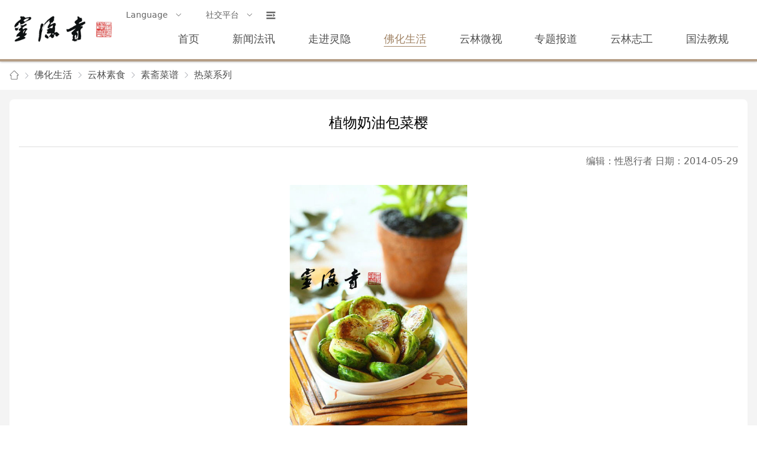

--- FILE ---
content_type: text/html;charset=UTF-8
request_url: https://lingyinsi.org/detail_7535.html
body_size: 7740
content:
<!DOCTYPE html>
<html lang="zh-CN">
<head>
	<meta charset="UTF-8">
	<meta http-equiv="X-UA-Compatible" content="IE=edge">
	<meta name="viewport" content="width=device-width,initial-scale=1.0">
	<title>植物奶油包菜樱</title>
	<meta name="keywords" content="灵隐寺,杭州灵隐寺,杭州灵隐,中国灵隐寺,灵隐寺官网,灵隐寺网,灵隐寺网站,灵隐寺官方网站,云林寺,云林禅寺" />
	<meta name="description"
		  content="灵隐寺始建于东晋咸和元年(公元326年),至今已有约一千七百年的历史,为杭州最早的名刹.地处杭州西湖以西,背靠北高峰,面朝飞来峰,两峰挟峙,林木耸秀,深山古寺,云烟万状." />
	<link rel="stylesheet" href="/assets/js/vue3/index.css">
	<link rel="stylesheet" href="/assets/js/vue3/display.css">
	<link rel="stylesheet" href="/assets/css/element-plug.css">
	<link rel="stylesheet" href="/assets/css/global.css">
	<style scoped>
		@import '/assets/css/base.css';
	</style>

	<script src="/assets/js/vue3/vue.global.prod.js"></script>
	<script src="/assets/js/element-plus/index.full.min.js"></script>
	<script src="/assets/js/element-plus/index.iife.min.js"></script>
	<script src="/assets/js/element-plus/locale/lang/zh-cn.js"></script>
	<script src="/assets/js/axios.min.js"></script>
</head>

<style scoped>
    @import '/assets/css/detail.css';
</style>

<body>
<div id="app">
    <el-container>
        <el-header>
    <div class="header hidden-sm-only">
        <div class="logo"><img src="/assets/image/logo.png"></div>
        <div class="nav-container hidden-sm-only">
            <div class="menu-container">
                <el-menu :default-active="menuIndex" class="el-menu-language" mode="horizontal"
                         :ellipsis="false" @select="handleSelect">
                    <el-sub-menu index="1">
                        <template #title>Language</template>
                        <el-menu-item index="https://en.lingyinsi.org/">English</el-menu-item>
                        <el-menu-item index="https://jp.lingyinsi.org/">日本语</el-menu-item>
                        <el-menu-item index="https://kr.lingyinsi.org/">한국어</el-menu-item>
                        <el-menu-item index="https://de.lingyinsi.org/">Deutsch</el-menu-item>
                        <el-menu-item index="https://th.lingyinsi.org/">ภาษาไทย</el-menu-item>
                    </el-sub-menu>
                    <el-sub-menu index="2">
                        <template #title>社交平台</template>
                        <el-menu-item index="/assets/image/qrcode/wechat.png">灵隐寺微信</el-menu-item>
                        <el-menu-item index="/assets/image/qrcode/weibo.png">灵隐寺微博</el-menu-item>
                    </el-sub-menu>
                </el-menu>
                <el-icon class="h-icon" @click="dialog.nav.show = true">
                    <Expand/>
                </el-icon>
            </div>
            <section class="nav-list">
                <section class="nav-item" data-index="1"><a href="/index.html">首页</a>
                    
                </section>
                <section class="nav-item" data-index="2"><a href="/news/index.html">新闻法讯</a>
                    <section class="sub-container">
                        <section class="img-list">
                            <section class="img-item">
                                <img src="/assets/image/menu/1/0.jpg"><a
                                    href="/list_22.html">灵隐动态</a>
                            </section>
                            <section class="img-item">
                                <img src="/assets/image/menu/1/1.jpg"><a
                                    href="/list_29.html">佛教资讯</a>
                            </section>
                            <section class="img-item">
                                <img src="/assets/image/menu/1/2.jpg"><a
                                    href="/list_1051.html">大事报道</a>
                            </section>
                            
                        </section>
                        <section class="text-list">
                            
                            
                            
                            
                        </section>
                    </section>
                </section>
                <section class="nav-item" data-index="3"><a href="/history/index.html">走进灵隐</a>
                    <section class="sub-container">
                        <section class="img-list">
                            <section class="img-item">
                                <img src="/assets/image/menu/2/0.jpg"><a
                                    href="/detail_747.html">灵隐简介</a>
                            </section>
                            <section class="img-item">
                                <img src="/assets/image/menu/2/1.jpg"><a
                                    href="/detail_813.html">古寺春秋</a>
                            </section>
                            <section class="img-item">
                                <img src="/assets/image/menu/2/2.jpg"><a
                                    href="/list_46.html">灵隐寺志</a>
                            </section>
                            
                            
                            
                            
                            
                            
                        </section>
                        <section class="text-list">
                            
                            
                            
                            
                            <section class="text-item">
                                <a href="/list_1073.html">方丈开示</a></section>
                            <section class="text-item">
                                <a href="/topics/fzsz/default.shtml">方丈行迹</a></section>
                            <section class="text-item">
                                <a href="/list_59.html">佛事介绍</a></section>
                            <section class="text-item">
                                <a href="/map/default.html">寺院导览</a></section>
                            <section class="text-item">
                                <a href="/list_1050.html">寺院巡礼</a></section>
                        </section>
                    </section>
                </section>
                <section class="nav-item active" data-index="6"><a href="/dharma/index.html">佛化生活</a>
                    <section class="sub-container">
                        <section class="img-list">
                            <section class="img-item">
                                <img src="/assets/image/menu/3/0.jpg"><a
                                    href="/list_44.html">人文艺术</a>
                            </section>
                            <section class="img-item">
                                <img src="/assets/image/menu/3/1.jpg"><a
                                    href="/list_27.html">云林茶会</a>
                            </section>
                            <section class="img-item">
                                <img src="/assets/image/menu/3/2.jpg"><a
                                    href="/list_55.html">禅修天地</a>
                            </section>
                            
                            
                            
                        </section>
                        <section class="text-list">
                            
                            
                            
                            
                            <section class="text-item">
                                <a href="/list_34.html">云林素食</a></section>
                            <section class="text-item">
                                <a href="/list_35.html">护生放生</a></section>
                        </section>
                    </section>
                </section>
                <section class="nav-item" data-index="8"><a href="/weishi/index.html">云林微视</a>
                    
                </section>
                <section class="nav-item" data-index="5"><a href="/topic/index.html">专题报道</a>
                    
                </section>
                <section class="nav-item" data-index="1058"><a href="/volunteer/index.html">云林志工</a>
                    <section class="sub-container">
                        <section class="img-list">
                            <section class="img-item">
                                <img src="/assets/image/menu/6/0.jpg"><a
                                    href="/list_64.html">志工动态</a>
                            </section>
                            <section class="img-item">
                                <img src="/assets/image/menu/6/1.jpg"><a
                                    href="/list_65.html">志工报名</a>
                            </section>
                            <section class="img-item">
                                <img src="/assets/image/menu/6/2.jpg"><a
                                    href="/list_66.html">志工学习</a>
                            </section>
                        </section>
                        <section class="text-list">
                            
                            
                            
                        </section>
                    </section>
                </section>
                <section class="nav-item" data-index="30"><a href="/regulations/index.html">国法教规</a>
                    
                </section>
            </section>
        </div>
    </div>
    <div class="m-header hidden-md-and-up">
        <div class="logo"><img src="/assets/image/logo.png"></div>
        <div class="menu-container">
            <el-menu class="el-menu-language" mode="horizontal" :default-active="menuIndex"
                     :ellipsis="false" @select="handleSelect">
                <el-sub-menu index="2">
                    <template #title>
                        社交平台
                    </template>
                    <el-menu-item index="/assets/image/qrcode/wechat.png">灵隐寺微信</el-menu-item>
                    <el-menu-item index="/assets/image/qrcode/weibo.png">灵隐寺微博</el-menu-item>
                </el-sub-menu>
            </el-menu>
            <el-icon class="h-icon" @click="navMenu = true">
                <Expand/>
            </el-icon>
        </div>
        <el-drawer v-model="navMenu" :with-header="false" :size="200" :show-close="true">
            <div class="nav-drawer">
                <div class="menu-header">
                </div>
                <el-menu :unique-opened="true" text-color="#515151" class="nav-menu">
                    
                        <el-menu-item index="/index.html" @click="gotoPath">
                            <span>首页</span>
                        </el-menu-item>
                        
                    
                        
                        <el-sub-menu index="/news/index.html">
                            <template #title>
                                <span @click="gotoPath" index="/news/index.html">新闻法讯</span>
                            </template>
                            <el-menu-item index="/list_22.html" @click="gotoPath">灵隐动态</el-menu-item><el-menu-item index="/list_29.html" @click="gotoPath">佛教资讯</el-menu-item><el-menu-item index="/list_1051.html" @click="gotoPath">大事报道</el-menu-item><el-menu-item index="/list_57.html" @click="gotoPath">寺院公告</el-menu-item>
                        </el-sub-menu>
                    
                        
                        <el-sub-menu index="/history/index.html">
                            <template #title>
                                <span @click="gotoPath" index="/history/index.html">走进灵隐</span>
                            </template>
                            <el-menu-item index="/detail_747.html" @click="gotoPath">灵隐简介</el-menu-item><el-menu-item index="/detail_813.html" @click="gotoPath">古寺春秋</el-menu-item><el-menu-item index="/list_46.html" @click="gotoPath">灵隐寺志</el-menu-item><el-menu-item index="/list_58.html" @click="gotoPath">法门龙象</el-menu-item><el-menu-item index="/list_1073.html" @click="gotoPath">方丈开示</el-menu-item><el-menu-item index="/topics/fzsz/default.shtml" @click="gotoPath">方丈行迹</el-menu-item><el-menu-item index="/list_59.html" @click="gotoPath">佛事介绍</el-menu-item><el-menu-item index="/map/default.html" @click="gotoPath">寺院导览</el-menu-item><el-menu-item index="/list_1050.html" @click="gotoPath">寺院巡礼</el-menu-item>
                        </el-sub-menu>
                    
                        
                        <el-sub-menu index="/dharma/index.html" class="active">
                            <template #title>
                                <span @click="gotoPath" index="/dharma/index.html">佛化生活</span>
                            </template>
                            <el-menu-item index="/list_44.html" @click="gotoPath">人文艺术</el-menu-item><el-menu-item index="/list_27.html" @click="gotoPath">云林茶会</el-menu-item><el-menu-item index="/list_55.html" @click="gotoPath">禅修天地</el-menu-item><el-menu-item index="/list_1068.html" @click="gotoPath">云林慈善</el-menu-item><el-menu-item index="/list_34.html" @click="gotoPath">云林素食</el-menu-item><el-menu-item index="/list_35.html" @click="gotoPath">护生放生</el-menu-item>
                        </el-sub-menu>
                    
                        <el-menu-item index="/weishi/index.html" @click="gotoPath">
                            <span>云林微视</span>
                        </el-menu-item>
                        
                    
                        <el-menu-item index="/topic/index.html" @click="gotoPath">
                            <span>专题报道</span>
                        </el-menu-item>
                        
                    
                        
                        <el-sub-menu index="/volunteer/index.html">
                            <template #title>
                                <span @click="gotoPath" index="/volunteer/index.html">云林志工</span>
                            </template>
                            <el-menu-item index="/list_64.html" @click="gotoPath">志工动态</el-menu-item><el-menu-item index="/list_65.html" @click="gotoPath">志工报名</el-menu-item><el-menu-item index="/list_66.html" @click="gotoPath">志工学习</el-menu-item>
                        </el-sub-menu>
                    
                        <el-menu-item index="/regulations/index.html" @click="gotoPath">
                            <span>国法教规</span>
                        </el-menu-item>
                        
                    
                </el-menu>
            </div>
        </el-drawer>
    </div>
</el-header>

        <el-main :style="{marginTop: headHeight + 'px'}">
            <div class="location-container">
                <el-row class="location-box">
                    <el-col :span="24">
                        <el-breadcrumb separator-icon="ArrowRight">
                            <el-breadcrumb-item><a href="/"><img
                                    src="/assets/image/icon/home.png"></a></el-breadcrumb-item>
                            <el-breadcrumb-item><a href="/dharma/index.html">佛化生活</a></el-breadcrumb-item><el-breadcrumb-item><a href="">云林素食</a></el-breadcrumb-item><el-breadcrumb-item><a href="/list_48.html">素斋菜谱</a></el-breadcrumb-item><el-breadcrumb-item><a href="/list_51.html">热菜系列</a></el-breadcrumb-item>
                        </el-breadcrumb>
                    </el-col>
                </el-row>
            </div>

            <div class="detail-container">
                <div class="art-context">
                    <div class="art-box">
                        <div class="art-title">
                            <h3>植物奶油包菜樱</h3>
                        </div>
                        <div class="art-sub">编辑：性恩行者 日期：2014-05-29</div>
                        

                        

                        <div class="art-content"><p><!--[if gte mso 9]><xml>
<o:OfficeDocumentSettings>
<o:AllowPNG />
</o:OfficeDocumentSettings>
</xml><![endif]--></p>
<p><!--[if gte mso 9]><xml>
<w:WordDocument>
<w:View>Normal</w:View>
<w:Zoom>0</w:Zoom>
<w:TrackMoves />
<w:TrackFormatting />
<w:PunctuationKerning />
<w:DrawingGridVerticalSpacing>7.8 磅</w:DrawingGridVerticalSpacing>
<w:DisplayHorizontalDrawingGridEvery>0</w:DisplayHorizontalDrawingGridEvery>
<w:DisplayVerticalDrawingGridEvery>2</w:DisplayVerticalDrawingGridEvery>
<w:ValidateAgainstSchemas />
<w:SaveIfXMLInvalid>false</w:SaveIfXMLInvalid>
<w:IgnoreMixedContent>false</w:IgnoreMixedContent>
<w:AlwaysShowPlaceholderText>false</w:AlwaysShowPlaceholderText>
<w:DoNotPromoteQF />
<w:LidThemeOther>EN-US</w:LidThemeOther>
<w:LidThemeAsian>ZH-CN</w:LidThemeAsian>
<w:LidThemeComplexScript>X-NONE</w:LidThemeComplexScript>
<w:Compatibility>
<w:SpaceForUL />
<w:BalanceSingleByteDoubleByteWidth />
<w:DoNotLeaveBackslashAlone />
<w:ULTrailSpace />
<w:DoNotExpandShiftReturn />
<w:AdjustLineHeightInTable />
<w:BreakWrappedTables />
<w:SnapToGridInCell />
<w:WrapTextWithPunct />
<w:UseAsianBreakRules />
<w:DontGrowAutofit />
<w:SplitPgBreakAndParaMark />
<w:EnableOpenTypeKerning />
<w:DontFlipMirrorIndents />
<w:OverrideTableStyleHps />
<w:UseFELayout />
</w:Compatibility>
<m:mathPr>
<m:mathFont m:val="Cambria Math" />
<m:brkBin m:val="before" />
<m:brkBinSub m:val="&#45;-" />
<m:smallFrac m:val="off" />
<m:dispDef />
<m:lMargin m:val="0" />
<m:rMargin m:val="0" />
<m:defJc m:val="centerGroup" />
<m:wrapIndent m:val="1440" />
<m:intLim m:val="subSup" />
<m:naryLim m:val="undOvr" />
</m:mathPr></w:WordDocument>
</xml><![endif]--><!--[if gte mso 9]><xml>
<w:LatentStyles DefLockedState="false" DefUnhideWhenUsed="true"
DefSemiHidden="true" DefQFormat="false" DefPriority="99"
LatentStyleCount="267">
<w:LsdException Locked="false" Priority="0" SemiHidden="false"
UnhideWhenUsed="false" QFormat="true" Name="Normal" />
<w:LsdException Locked="false" Priority="9" SemiHidden="false"
UnhideWhenUsed="false" QFormat="true" Name="heading 1" />
<w:LsdException Locked="false" Priority="9" QFormat="true" Name="heading 2" />
<w:LsdException Locked="false" Priority="9" QFormat="true" Name="heading 3" />
<w:LsdException Locked="false" Priority="9" QFormat="true" Name="heading 4" />
<w:LsdException Locked="false" Priority="9" QFormat="true" Name="heading 5" />
<w:LsdException Locked="false" Priority="9" QFormat="true" Name="heading 6" />
<w:LsdException Locked="false" Priority="9" QFormat="true" Name="heading 7" />
<w:LsdException Locked="false" Priority="9" QFormat="true" Name="heading 8" />
<w:LsdException Locked="false" Priority="9" QFormat="true" Name="heading 9" />
<w:LsdException Locked="false" Priority="39" Name="toc 1" />
<w:LsdException Locked="false" Priority="39" Name="toc 2" />
<w:LsdException Locked="false" Priority="39" Name="toc 3" />
<w:LsdException Locked="false" Priority="39" Name="toc 4" />
<w:LsdException Locked="false" Priority="39" Name="toc 5" />
<w:LsdException Locked="false" Priority="39" Name="toc 6" />
<w:LsdException Locked="false" Priority="39" Name="toc 7" />
<w:LsdException Locked="false" Priority="39" Name="toc 8" />
<w:LsdException Locked="false" Priority="39" Name="toc 9" />
<w:LsdException Locked="false" Priority="35" QFormat="true" Name="caption" />
<w:LsdException Locked="false" Priority="10" SemiHidden="false"
UnhideWhenUsed="false" QFormat="true" Name="Title" />
<w:LsdException Locked="false" Priority="1" Name="Default Paragraph Font" />
<w:LsdException Locked="false" Priority="11" SemiHidden="false"
UnhideWhenUsed="false" QFormat="true" Name="Subtitle" />
<w:LsdException Locked="false" Priority="22" SemiHidden="false"
UnhideWhenUsed="false" QFormat="true" Name="Strong" />
<w:LsdException Locked="false" Priority="20" SemiHidden="false"
UnhideWhenUsed="false" QFormat="true" Name="Emphasis" />
<w:LsdException Locked="false" Priority="59" SemiHidden="false"
UnhideWhenUsed="false" Name="Table Grid" />
<w:LsdException Locked="false" UnhideWhenUsed="false" Name="Placeholder Text" />
<w:LsdException Locked="false" Priority="1" SemiHidden="false"
UnhideWhenUsed="false" QFormat="true" Name="No Spacing" />
<w:LsdException Locked="false" Priority="60" SemiHidden="false"
UnhideWhenUsed="false" Name="Light Shading" />
<w:LsdException Locked="false" Priority="61" SemiHidden="false"
UnhideWhenUsed="false" Name="Light List" />
<w:LsdException Locked="false" Priority="62" SemiHidden="false"
UnhideWhenUsed="false" Name="Light Grid" />
<w:LsdException Locked="false" Priority="63" SemiHidden="false"
UnhideWhenUsed="false" Name="Medium Shading 1" />
<w:LsdException Locked="false" Priority="64" SemiHidden="false"
UnhideWhenUsed="false" Name="Medium Shading 2" />
<w:LsdException Locked="false" Priority="65" SemiHidden="false"
UnhideWhenUsed="false" Name="Medium List 1" />
<w:LsdException Locked="false" Priority="66" SemiHidden="false"
UnhideWhenUsed="false" Name="Medium List 2" />
<w:LsdException Locked="false" Priority="67" SemiHidden="false"
UnhideWhenUsed="false" Name="Medium Grid 1" />
<w:LsdException Locked="false" Priority="68" SemiHidden="false"
UnhideWhenUsed="false" Name="Medium Grid 2" />
<w:LsdException Locked="false" Priority="69" SemiHidden="false"
UnhideWhenUsed="false" Name="Medium Grid 3" />
<w:LsdException Locked="false" Priority="70" SemiHidden="false"
UnhideWhenUsed="false" Name="Dark List" />
<w:LsdException Locked="false" Priority="71" SemiHidden="false"
UnhideWhenUsed="false" Name="Colorful Shading" />
<w:LsdException Locked="false" Priority="72" SemiHidden="false"
UnhideWhenUsed="false" Name="Colorful List" />
<w:LsdException Locked="false" Priority="73" SemiHidden="false"
UnhideWhenUsed="false" Name="Colorful Grid" />
<w:LsdException Locked="false" Priority="60" SemiHidden="false"
UnhideWhenUsed="false" Name="Light Shading Accent 1" />
<w:LsdException Locked="false" Priority="61" SemiHidden="false"
UnhideWhenUsed="false" Name="Light List Accent 1" />
<w:LsdException Locked="false" Priority="62" SemiHidden="false"
UnhideWhenUsed="false" Name="Light Grid Accent 1" />
<w:LsdException Locked="false" Priority="63" SemiHidden="false"
UnhideWhenUsed="false" Name="Medium Shading 1 Accent 1" />
<w:LsdException Locked="false" Priority="64" SemiHidden="false"
UnhideWhenUsed="false" Name="Medium Shading 2 Accent 1" />
<w:LsdException Locked="false" Priority="65" SemiHidden="false"
UnhideWhenUsed="false" Name="Medium List 1 Accent 1" />
<w:LsdException Locked="false" UnhideWhenUsed="false" Name="Revision" />
<w:LsdException Locked="false" Priority="34" SemiHidden="false"
UnhideWhenUsed="false" QFormat="true" Name="List Paragraph" />
<w:LsdException Locked="false" Priority="29" SemiHidden="false"
UnhideWhenUsed="false" QFormat="true" Name="Quote" />
<w:LsdException Locked="false" Priority="30" SemiHidden="false"
UnhideWhenUsed="false" QFormat="true" Name="Intense Quote" />
<w:LsdException Locked="false" Priority="66" SemiHidden="false"
UnhideWhenUsed="false" Name="Medium List 2 Accent 1" />
<w:LsdException Locked="false" Priority="67" SemiHidden="false"
UnhideWhenUsed="false" Name="Medium Grid 1 Accent 1" />
<w:LsdException Locked="false" Priority="68" SemiHidden="false"
UnhideWhenUsed="false" Name="Medium Grid 2 Accent 1" />
<w:LsdException Locked="false" Priority="69" SemiHidden="false"
UnhideWhenUsed="false" Name="Medium Grid 3 Accent 1" />
<w:LsdException Locked="false" Priority="70" SemiHidden="false"
UnhideWhenUsed="false" Name="Dark List Accent 1" />
<w:LsdException Locked="false" Priority="71" SemiHidden="false"
UnhideWhenUsed="false" Name="Colorful Shading Accent 1" />
<w:LsdException Locked="false" Priority="72" SemiHidden="false"
UnhideWhenUsed="false" Name="Colorful List Accent 1" />
<w:LsdException Locked="false" Priority="73" SemiHidden="false"
UnhideWhenUsed="false" Name="Colorful Grid Accent 1" />
<w:LsdException Locked="false" Priority="60" SemiHidden="false"
UnhideWhenUsed="false" Name="Light Shading Accent 2" />
<w:LsdException Locked="false" Priority="61" SemiHidden="false"
UnhideWhenUsed="false" Name="Light List Accent 2" />
<w:LsdException Locked="false" Priority="62" SemiHidden="false"
UnhideWhenUsed="false" Name="Light Grid Accent 2" />
<w:LsdException Locked="false" Priority="63" SemiHidden="false"
UnhideWhenUsed="false" Name="Medium Shading 1 Accent 2" />
<w:LsdException Locked="false" Priority="64" SemiHidden="false"
UnhideWhenUsed="false" Name="Medium Shading 2 Accent 2" />
<w:LsdException Locked="false" Priority="65" SemiHidden="false"
UnhideWhenUsed="false" Name="Medium List 1 Accent 2" />
<w:LsdException Locked="false" Priority="66" SemiHidden="false"
UnhideWhenUsed="false" Name="Medium List 2 Accent 2" />
<w:LsdException Locked="false" Priority="67" SemiHidden="false"
UnhideWhenUsed="false" Name="Medium Grid 1 Accent 2" />
<w:LsdException Locked="false" Priority="68" SemiHidden="false"
UnhideWhenUsed="false" Name="Medium Grid 2 Accent 2" />
<w:LsdException Locked="false" Priority="69" SemiHidden="false"
UnhideWhenUsed="false" Name="Medium Grid 3 Accent 2" />
<w:LsdException Locked="false" Priority="70" SemiHidden="false"
UnhideWhenUsed="false" Name="Dark List Accent 2" />
<w:LsdException Locked="false" Priority="71" SemiHidden="false"
UnhideWhenUsed="false" Name="Colorful Shading Accent 2" />
<w:LsdException Locked="false" Priority="72" SemiHidden="false"
UnhideWhenUsed="false" Name="Colorful List Accent 2" />
<w:LsdException Locked="false" Priority="73" SemiHidden="false"
UnhideWhenUsed="false" Name="Colorful Grid Accent 2" />
<w:LsdException Locked="false" Priority="60" SemiHidden="false"
UnhideWhenUsed="false" Name="Light Shading Accent 3" />
<w:LsdException Locked="false" Priority="61" SemiHidden="false"
UnhideWhenUsed="false" Name="Light List Accent 3" />
<w:LsdException Locked="false" Priority="62" SemiHidden="false"
UnhideWhenUsed="false" Name="Light Grid Accent 3" />
<w:LsdException Locked="false" Priority="63" SemiHidden="false"
UnhideWhenUsed="false" Name="Medium Shading 1 Accent 3" />
<w:LsdException Locked="false" Priority="64" SemiHidden="false"
UnhideWhenUsed="false" Name="Medium Shading 2 Accent 3" />
<w:LsdException Locked="false" Priority="65" SemiHidden="false"
UnhideWhenUsed="false" Name="Medium List 1 Accent 3" />
<w:LsdException Locked="false" Priority="66" SemiHidden="false"
UnhideWhenUsed="false" Name="Medium List 2 Accent 3" />
<w:LsdException Locked="false" Priority="67" SemiHidden="false"
UnhideWhenUsed="false" Name="Medium Grid 1 Accent 3" />
<w:LsdException Locked="false" Priority="68" SemiHidden="false"
UnhideWhenUsed="false" Name="Medium Grid 2 Accent 3" />
<w:LsdException Locked="false" Priority="69" SemiHidden="false"
UnhideWhenUsed="false" Name="Medium Grid 3 Accent 3" />
<w:LsdException Locked="false" Priority="70" SemiHidden="false"
UnhideWhenUsed="false" Name="Dark List Accent 3" />
<w:LsdException Locked="false" Priority="71" SemiHidden="false"
UnhideWhenUsed="false" Name="Colorful Shading Accent 3" />
<w:LsdException Locked="false" Priority="72" SemiHidden="false"
UnhideWhenUsed="false" Name="Colorful List Accent 3" />
<w:LsdException Locked="false" Priority="73" SemiHidden="false"
UnhideWhenUsed="false" Name="Colorful Grid Accent 3" />
<w:LsdException Locked="false" Priority="60" SemiHidden="false"
UnhideWhenUsed="false" Name="Light Shading Accent 4" />
<w:LsdException Locked="false" Priority="61" SemiHidden="false"
UnhideWhenUsed="false" Name="Light List Accent 4" />
<w:LsdException Locked="false" Priority="62" SemiHidden="false"
UnhideWhenUsed="false" Name="Light Grid Accent 4" />
<w:LsdException Locked="false" Priority="63" SemiHidden="false"
UnhideWhenUsed="false" Name="Medium Shading 1 Accent 4" />
<w:LsdException Locked="false" Priority="64" SemiHidden="false"
UnhideWhenUsed="false" Name="Medium Shading 2 Accent 4" />
<w:LsdException Locked="false" Priority="65" SemiHidden="false"
UnhideWhenUsed="false" Name="Medium List 1 Accent 4" />
<w:LsdException Locked="false" Priority="66" SemiHidden="false"
UnhideWhenUsed="false" Name="Medium List 2 Accent 4" />
<w:LsdException Locked="false" Priority="67" SemiHidden="false"
UnhideWhenUsed="false" Name="Medium Grid 1 Accent 4" />
<w:LsdException Locked="false" Priority="68" SemiHidden="false"
UnhideWhenUsed="false" Name="Medium Grid 2 Accent 4" />
<w:LsdException Locked="false" Priority="69" SemiHidden="false"
UnhideWhenUsed="false" Name="Medium Grid 3 Accent 4" />
<w:LsdException Locked="false" Priority="70" SemiHidden="false"
UnhideWhenUsed="false" Name="Dark List Accent 4" />
<w:LsdException Locked="false" Priority="71" SemiHidden="false"
UnhideWhenUsed="false" Name="Colorful Shading Accent 4" />
<w:LsdException Locked="false" Priority="72" SemiHidden="false"
UnhideWhenUsed="false" Name="Colorful List Accent 4" />
<w:LsdException Locked="false" Priority="73" SemiHidden="false"
UnhideWhenUsed="false" Name="Colorful Grid Accent 4" />
<w:LsdException Locked="false" Priority="60" SemiHidden="false"
UnhideWhenUsed="false" Name="Light Shading Accent 5" />
<w:LsdException Locked="false" Priority="61" SemiHidden="false"
UnhideWhenUsed="false" Name="Light List Accent 5" />
<w:LsdException Locked="false" Priority="62" SemiHidden="false"
UnhideWhenUsed="false" Name="Light Grid Accent 5" />
<w:LsdException Locked="false" Priority="63" SemiHidden="false"
UnhideWhenUsed="false" Name="Medium Shading 1 Accent 5" />
<w:LsdException Locked="false" Priority="64" SemiHidden="false"
UnhideWhenUsed="false" Name="Medium Shading 2 Accent 5" />
<w:LsdException Locked="false" Priority="65" SemiHidden="false"
UnhideWhenUsed="false" Name="Medium List 1 Accent 5" />
<w:LsdException Locked="false" Priority="66" SemiHidden="false"
UnhideWhenUsed="false" Name="Medium List 2 Accent 5" />
<w:LsdException Locked="false" Priority="67" SemiHidden="false"
UnhideWhenUsed="false" Name="Medium Grid 1 Accent 5" />
<w:LsdException Locked="false" Priority="68" SemiHidden="false"
UnhideWhenUsed="false" Name="Medium Grid 2 Accent 5" />
<w:LsdException Locked="false" Priority="69" SemiHidden="false"
UnhideWhenUsed="false" Name="Medium Grid 3 Accent 5" />
<w:LsdException Locked="false" Priority="70" SemiHidden="false"
UnhideWhenUsed="false" Name="Dark List Accent 5" />
<w:LsdException Locked="false" Priority="71" SemiHidden="false"
UnhideWhenUsed="false" Name="Colorful Shading Accent 5" />
<w:LsdException Locked="false" Priority="72" SemiHidden="false"
UnhideWhenUsed="false" Name="Colorful List Accent 5" />
<w:LsdException Locked="false" Priority="73" SemiHidden="false"
UnhideWhenUsed="false" Name="Colorful Grid Accent 5" />
<w:LsdException Locked="false" Priority="60" SemiHidden="false"
UnhideWhenUsed="false" Name="Light Shading Accent 6" />
<w:LsdException Locked="false" Priority="61" SemiHidden="false"
UnhideWhenUsed="false" Name="Light List Accent 6" />
<w:LsdException Locked="false" Priority="62" SemiHidden="false"
UnhideWhenUsed="false" Name="Light Grid Accent 6" />
<w:LsdException Locked="false" Priority="63" SemiHidden="false"
UnhideWhenUsed="false" Name="Medium Shading 1 Accent 6" />
<w:LsdException Locked="false" Priority="64" SemiHidden="false"
UnhideWhenUsed="false" Name="Medium Shading 2 Accent 6" />
<w:LsdException Locked="false" Priority="65" SemiHidden="false"
UnhideWhenUsed="false" Name="Medium List 1 Accent 6" />
<w:LsdException Locked="false" Priority="66" SemiHidden="false"
UnhideWhenUsed="false" Name="Medium List 2 Accent 6" />
<w:LsdException Locked="false" Priority="67" SemiHidden="false"
UnhideWhenUsed="false" Name="Medium Grid 1 Accent 6" />
<w:LsdException Locked="false" Priority="68" SemiHidden="false"
UnhideWhenUsed="false" Name="Medium Grid 2 Accent 6" />
<w:LsdException Locked="false" Priority="69" SemiHidden="false"
UnhideWhenUsed="false" Name="Medium Grid 3 Accent 6" />
<w:LsdException Locked="false" Priority="70" SemiHidden="false"
UnhideWhenUsed="false" Name="Dark List Accent 6" />
<w:LsdException Locked="false" Priority="71" SemiHidden="false"
UnhideWhenUsed="false" Name="Colorful Shading Accent 6" />
<w:LsdException Locked="false" Priority="72" SemiHidden="false"
UnhideWhenUsed="false" Name="Colorful List Accent 6" />
<w:LsdException Locked="false" Priority="73" SemiHidden="false"
UnhideWhenUsed="false" Name="Colorful Grid Accent 6" />
<w:LsdException Locked="false" Priority="19" SemiHidden="false"
UnhideWhenUsed="false" QFormat="true" Name="Subtle Emphasis" />
<w:LsdException Locked="false" Priority="21" SemiHidden="false"
UnhideWhenUsed="false" QFormat="true" Name="Intense Emphasis" />
<w:LsdException Locked="false" Priority="31" SemiHidden="false"
UnhideWhenUsed="false" QFormat="true" Name="Subtle Reference" />
<w:LsdException Locked="false" Priority="32" SemiHidden="false"
UnhideWhenUsed="false" QFormat="true" Name="Intense Reference" />
<w:LsdException Locked="false" Priority="33" SemiHidden="false"
UnhideWhenUsed="false" QFormat="true" Name="Book Title" />
<w:LsdException Locked="false" Priority="37" Name="Bibliography" />
<w:LsdException Locked="false" Priority="39" QFormat="true" Name="TOC Heading" />
</w:LatentStyles>
</xml><![endif]--><!--[if gte mso 10]>
<style>
/* Style Definitions */
table.MsoNormalTable
{mso-style-name:普通表格;
mso-tstyle-rowband-size:0;
mso-tstyle-colband-size:0;
mso-style-noshow:yes;
mso-style-priority:99;
mso-style-parent:"";
mso-padding-alt:0cm 5.4pt 0cm 5.4pt;
mso-para-margin:0cm;
mso-para-margin-bottom:.0001pt;
mso-pagination:widow-orphan;
font-size:10.5pt;
mso-bidi-font-size:11.0pt;
font-family:"Calibri","sans-serif";
mso-ascii-font-family:Calibri;
mso-ascii-theme-font:minor-latin;
mso-hansi-font-family:Calibri;
mso-hansi-theme-font:minor-latin;
mso-bidi-font-family:"Times New Roman";
mso-bidi-theme-font:minor-bidi;
mso-font-kerning:1.0pt;}
</style>
<![endif]--></p>
<p class="MsoNormal" style="text-align: center;"><img height="450" width="300" src="https://static.lingyinsi.org/files/image/info/2014/05/2910013579289575.jpg" alt="" /></p>
<p class="MsoNormal"><span style="font-family:宋体;mso-ascii-font-family:Calibri;
mso-ascii-theme-font:minor-latin;mso-fareast-font-family:宋体;mso-fareast-theme-font:
minor-fareast;mso-hansi-font-family:Calibri;mso-hansi-theme-font:minor-latin">　　<b style="mso-bidi-font-weight:normal">原料：</b></span></p>
<p class="MsoNormal"><span style="font-family:宋体;mso-ascii-font-family:Calibri;
mso-ascii-theme-font:minor-latin;mso-fareast-font-family:宋体;mso-fareast-theme-font:
minor-fareast;mso-hansi-font-family:Calibri;mso-hansi-theme-font:minor-latin">　　小包菜樱、植物黄油、黑胡椒碎、盐。</span></p>
<p class="MsoNormal"><span style="font-family:宋体;mso-ascii-font-family:Calibri;
mso-ascii-theme-font:minor-latin;mso-fareast-font-family:宋体;mso-fareast-theme-font:
minor-fareast;mso-hansi-font-family:Calibri;mso-hansi-theme-font:minor-latin">　　<b style="mso-bidi-font-weight:normal">做法：</b></span></p>
<p class="MsoNormal"><span style="font-family:宋体;mso-ascii-font-family:Calibri;
mso-ascii-theme-font:minor-latin;mso-fareast-font-family:宋体;mso-fareast-theme-font:
minor-fareast;mso-hansi-font-family:Calibri;mso-hansi-theme-font:minor-latin">　　１：小包菜樱洗净，去掉老蒂；</span></p>
<p class="MsoNormal"><span style="font-family:宋体;mso-ascii-font-family:Calibri;
mso-ascii-theme-font:minor-latin;mso-fareast-font-family:宋体;mso-fareast-theme-font:
minor-fareast;mso-hansi-font-family:Calibri;mso-hansi-theme-font:minor-latin">　　２：每个小包菜樱一剖两半；</span></p>
<p class="MsoNormal"><span style="font-family:宋体;mso-ascii-font-family:Calibri;
mso-ascii-theme-font:minor-latin;mso-fareast-font-family:宋体;mso-fareast-theme-font:
minor-fareast;mso-hansi-font-family:Calibri;mso-hansi-theme-font:minor-latin">　　３：锅里加入适量植物黄油融化；</span></p>
<p class="MsoNormal"><span style="font-family:宋体;mso-ascii-font-family:Calibri;
mso-ascii-theme-font:minor-latin;mso-fareast-font-family:宋体;mso-fareast-theme-font:
minor-fareast;mso-hansi-font-family:Calibri;mso-hansi-theme-font:minor-latin">　　４：放入小包菜樱，小火</span><span lang="EN-US">2</span><span style="font-family:宋体;mso-ascii-font-family:Calibri;
mso-ascii-theme-font:minor-latin;mso-fareast-font-family:宋体;mso-fareast-theme-font:
minor-fareast;mso-hansi-font-family:Calibri;mso-hansi-theme-font:minor-latin">面煎黄后，撒入适量现磨黑胡椒碎、少许盐调味即可。</span></p>
<p>&nbsp;</p></div>
                    </div>
                </div>
            </div>

            <div class="footer-container">
	<div class="footer hidden-sm-and-down">
		<div class="logo"><img src="/assets/image/logo-white.png"></div>
		<div class="context">
			<div>网址：www.lingyinsi.com www.lingyinsi.org&nbsp;&nbsp;地址：浙江省杭州市灵隐路法云弄1号 (邮编：310013)
			</div>
			<div>
				电话：0571-87968665(灵隐寺客堂)&nbsp;&nbsp;传真：0571-87960292&nbsp;&nbsp;联系邮箱：service@lingyinsi.com
			</div>
			<div><a href="https://beian.miit.gov.cn"
					target="_blank">浙ICP备12015887号</a>&nbsp;&nbsp;浙公网安备&nbsp;33010602007042&nbsp;&nbsp;互联网宗教信息服务许可证：浙（2025）0000060
			</div>
			<div>Copyright &copy 2009-2025 LingYin Temple All Right Reserved. 版权所有：杭州灵隐寺</div>
		</div>
	</div>
	<div class="m-footer hidden-md-and-up">
		<div class="logo"><img src="/assets/image/logo-white.png"></div>
		<div class="context">
			<div>地址：浙江省杭州市灵隐路法云弄1号 (邮编：310013)
			</div>
			<div>
				电话：0571-87968665(灵隐寺客堂)&nbsp;&nbsp;传真：0571-87960292
			</div>
			<div>Copyright &copy 2009-2025 杭州灵隐寺 <a href="https://beian.miit.gov.cn"
														 target="_blank">浙ICP备12015887号</a></div>
			<div>互联网宗教信息服务许可证：浙（2025）0000060</div>
		</div>
	</div>
</div>
        </el-main>
    </el-container>

    <div>
	<el-dialog v-model="dialog.social.show" :width="dialog.social.width" :title="dialog.social.title"
			   class="qr-container">
		<div class="qrcode">
			<a :href="dialog.social.weibo" target="_blank" v-if="dialog.social.src.indexOf('weibo') != -1"><img
					:src="dialog.social.src"></a>
			<img :src="dialog.social.src" v-else>
		</div>
	</el-dialog>
	<el-dialog v-model="dialog.search.show" :width="dialog.search.width" title="站内检索" class="srh-container">
		<div class="search">
			<el-input v-model="dialog.search.key" size="large" placeholder="请输入">
				<template #prepend>
					<el-select v-model="dialog.search.select" size="large" placeholder="条件" style="width: 100px">
						<el-option v-for="item in dialog.search.options" :key="item.value" :label="item.label"
								   :value="item.value" />
					</el-select>
				</template>
				<template #append>
					<el-button size="large" @click="handleSearch" icon="Search" />
				</template>
			</el-input>
		</div>
	</el-dialog>
	<el-dialog v-model="dialog.nav.show" :width="dialog.nav.width" title="网站导览" class="all-nav-container">
		<div class="nav-list-container">
			<div class="nav-item">
				<div class="nav-main"><a href="/news/index.html" target="_blank">新闻法讯</a><i class="el-icon h-icon">
					<svg xmlns="http://www.w3.org/2000/svg" viewBox="0 0 1024 1024">
						<path fill="currentColor"
							  d="M340.864 149.312a30.592 30.592 0 0 0 0 42.752L652.736 512 340.864 831.872a30.592 30.592 0 0 0 0 42.752 29.12 29.12 0 0 0 41.728 0L714.24 534.336a32 32 0 0 0 0-44.672L382.592 149.376a29.12 29.12 0 0 0-41.728 0z">
						</path>
					</svg>
				</i></div>
				<div class="nav-sub">
					<a href="/list_22.html" target="_blank">灵隐动态</a>
					<a href="/list_29.html" target="_blank">佛教资讯</a>
					<a href="/list_57.html" target="_blank">寺院公告</a>
					<a href="/list_1051.html" target="_blank">大事报道</a>
				</div>
			</div>
			<div class="nav-item">
				<div class="nav-main"><a href="/history/index.html" target="_blank">走进灵隐</a><i
						class="el-icon h-icon">
					<svg xmlns="http://www.w3.org/2000/svg" viewBox="0 0 1024 1024">
						<path fill="currentColor"
							  d="M340.864 149.312a30.592 30.592 0 0 0 0 42.752L652.736 512 340.864 831.872a30.592 30.592 0 0 0 0 42.752 29.12 29.12 0 0 0 41.728 0L714.24 534.336a32 32 0 0 0 0-44.672L382.592 149.376a29.12 29.12 0 0 0-41.728 0z">
						</path>
					</svg>
				</i></div>
				<div class="nav-sub">
					<a href="/detail_747.html" target="_blank">灵隐简介</a>
					<a href="/detail_813.html" target="_blank">古寺春秋</a>
					<a href="/list_46.html" target="_blank">灵隐寺志</a>
					<a href="/list_58.html" target="_blank">法门龙象</a>
					<a href="/list_1073.html" target="_blank">方丈开示</a>
					<a href="/topics/fzsz/default.shtml" target="_blank">方丈行迹</a>
					<a href="/list_59.html" target="_blank">佛事介绍</a>
					<a href="/map/default.html" target="_blank">寺院导览</a>
					<a href="/list_1050.html" target="_blank">寺院巡礼</a>
				</div>
			</div>
			<div class="nav-item">
				<div class="nav-main"><a href="/dharma/index.html" target="_blank">佛化生活</a><i
						class="el-icon h-icon">
					<svg xmlns="http://www.w3.org/2000/svg" viewBox="0 0 1024 1024">
						<path fill="currentColor"
							  d="M340.864 149.312a30.592 30.592 0 0 0 0 42.752L652.736 512 340.864 831.872a30.592 30.592 0 0 0 0 42.752 29.12 29.12 0 0 0 41.728 0L714.24 534.336a32 32 0 0 0 0-44.672L382.592 149.376a29.12 29.12 0 0 0-41.728 0z">
						</path>
					</svg>
				</i></div>
				<div class="nav-sub">
					<a href="/list_44.html" target="_blank">人文艺术</a>
					<a href="/list_27.html" target="_blank">云林茶会</a>
					<a href="/list_55.html" target="_blank">禅修天地</a>
					<a href="/list_1068.html" target="_blank">云林慈善</a>
					<a href="/list_34.html" target="_blank">云林素食</a>
					<a href="/list_35.html" target="_blank">护生放生</a>
					<a href="/list_35.html" target="_blank">云林文化</a>
				</div>
			</div>
			<div class="nav-item">
				<div class="nav-main"><a href="/weishi/index.html" target="_blank">云林微视</a><i
						class="el-icon h-icon">
					<svg xmlns="http://www.w3.org/2000/svg" viewBox="0 0 1024 1024">
						<path fill="currentColor"
							  d="M340.864 149.312a30.592 30.592 0 0 0 0 42.752L652.736 512 340.864 831.872a30.592 30.592 0 0 0 0 42.752 29.12 29.12 0 0 0 41.728 0L714.24 534.336a32 32 0 0 0 0-44.672L382.592 149.376a29.12 29.12 0 0 0-41.728 0z">
						</path>
					</svg>
				</i></div>
				<div class="nav-sub">

				</div>
			</div>
			<div class="nav-item">
				<div class="nav-main"><a href="/topic/index.html" target="_blank">专题报道</a><i class="el-icon h-icon">
					<svg xmlns="http://www.w3.org/2000/svg" viewBox="0 0 1024 1024">
						<path fill="currentColor"
							  d="M340.864 149.312a30.592 30.592 0 0 0 0 42.752L652.736 512 340.864 831.872a30.592 30.592 0 0 0 0 42.752 29.12 29.12 0 0 0 41.728 0L714.24 534.336a32 32 0 0 0 0-44.672L382.592 149.376a29.12 29.12 0 0 0-41.728 0z">
						</path>
					</svg>
				</i></div>
				<div class="nav-sub">

				</div>
			</div>
			<div class="nav-item">
				<div class="nav-main"><a href="/volunteer/index.html" target="_blank">云林志工</a><i
						class="el-icon h-icon">
					<svg xmlns="http://www.w3.org/2000/svg" viewBox="0 0 1024 1024">
						<path fill="currentColor"
							  d="M340.864 149.312a30.592 30.592 0 0 0 0 42.752L652.736 512 340.864 831.872a30.592 30.592 0 0 0 0 42.752 29.12 29.12 0 0 0 41.728 0L714.24 534.336a32 32 0 0 0 0-44.672L382.592 149.376a29.12 29.12 0 0 0-41.728 0z">
						</path>
					</svg>
				</i></div>
				<div class="nav-sub">
					<a href="/list_1064.html" target="_blank">志工动态</a>
					<a href="/list_1065.html" target="_blank">志工报名</a>
					<a href="/list_1066.html" target="_blank">志工学习</a>
				</div>
			</div>
			<div class="nav-item">
				<div class="nav-main"><a href="/regulations/index.html" target="_blank">国法教规</a><i
						class="el-icon h-icon">
					<svg xmlns="http://www.w3.org/2000/svg" viewBox="0 0 1024 1024">
						<path fill="currentColor"
							  d="M340.864 149.312a30.592 30.592 0 0 0 0 42.752L652.736 512 340.864 831.872a30.592 30.592 0 0 0 0 42.752 29.12 29.12 0 0 0 41.728 0L714.24 534.336a32 32 0 0 0 0-44.672L382.592 149.376a29.12 29.12 0 0 0-41.728 0z">
						</path>
					</svg>
				</i></div>
				<div class="nav-sub">

				</div>
			</div>
		</div>
	</el-dialog>
	<script src="/assets/js/index.js"></script>
</div>

</div>
</body>
</html>